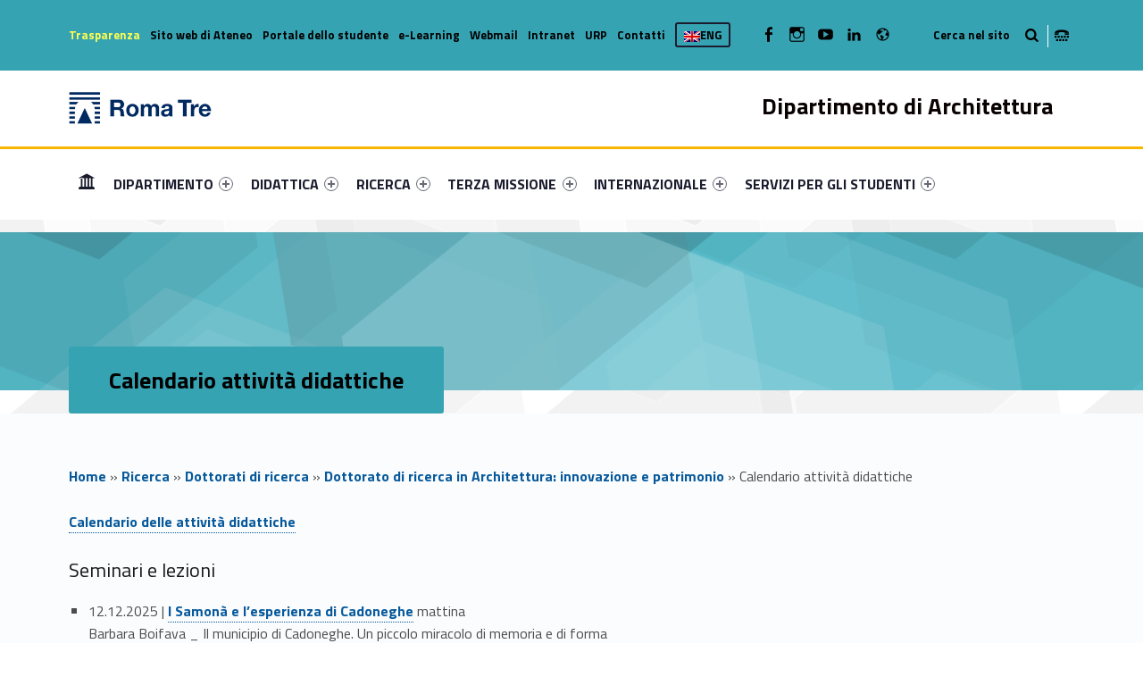

--- FILE ---
content_type: text/html; charset=UTF-8
request_url: https://architettura.uniroma3.it/ricerca/dottorato-di-ricerca/dottorato-di-ricerca-in-architettura-innovazione-e-patrimonio/calendario/
body_size: 18141
content:
<!DOCTYPE html>
<html class="no-js" lang="it-IT">

<head>

<meta name='robots' content='max-image-preview:large' />
<link rel="alternate" hreflang="it" href="https://architettura.uniroma3.it/ricerca/dottorato-di-ricerca/dottorato-di-ricerca-in-architettura-innovazione-e-patrimonio/calendario/" />
<link rel="alternate" hreflang="x-default" href="https://architettura.uniroma3.it/ricerca/dottorato-di-ricerca/dottorato-di-ricerca-in-architettura-innovazione-e-patrimonio/calendario/" />
<meta charset="UTF-8" />
<meta name="viewport" content="width=device-width, initial-scale=1" />
<link rel="profile" href="http://gmpg.org/xfn/11" />
<link rel="pingback" href="https://architettura.uniroma3.it/xmlrpc.php" />

	<!-- This site is optimized with the Yoast SEO plugin v14.8.1 - https://yoast.com/wordpress/plugins/seo/ -->
	<title>Calendario attività didattiche - Dipartimento di Architettura</title>
	<meta name="robots" content="index, follow" />
	<meta name="googlebot" content="index, follow, max-snippet:-1, max-image-preview:large, max-video-preview:-1" />
	<meta name="bingbot" content="index, follow, max-snippet:-1, max-image-preview:large, max-video-preview:-1" />
	<meta property="og:locale" content="it_IT" />
	<meta property="og:type" content="article" />
	<meta property="og:title" content="Calendario attività didattiche - Dipartimento di Architettura" />
	<meta property="og:description" content="Link identifier #identifier__139835-1Calendario delle attività didattiche Seminari e lezioni 12.12.2025 | Link identifier #identifier__45354-2I Samonà e l’esperienza di Read the full article..." />
	<meta property="og:url" content="https://architettura.uniroma3.it/ricerca/dottorato-di-ricerca/dottorato-di-ricerca-in-architettura-innovazione-e-patrimonio/calendario/" />
	<meta property="og:site_name" content="Dipartimento di Architettura" />
	<meta property="article:modified_time" content="2025-11-28T14:49:59+00:00" />
	<meta name="twitter:card" content="summary_large_image" />
	<script type="application/ld+json" class="yoast-schema-graph">{"@context":"https://schema.org","@graph":[{"@type":"WebSite","@id":"https://architettura.uniroma3.it/#website","url":"https://architettura.uniroma3.it/","name":"Dipartimento di Architettura","description":"Dipartimento di Architettura dell&#039;Universit\u00e0 degli Studi Roma Tre","potentialAction":[{"@type":"SearchAction","target":"https://architettura.uniroma3.it/?s={search_term_string}","query-input":"required name=search_term_string"}],"inLanguage":"it-IT"},{"@type":"WebPage","@id":"https://architettura.uniroma3.it/ricerca/dottorato-di-ricerca/dottorato-di-ricerca-in-architettura-innovazione-e-patrimonio/calendario/#webpage","url":"https://architettura.uniroma3.it/ricerca/dottorato-di-ricerca/dottorato-di-ricerca-in-architettura-innovazione-e-patrimonio/calendario/","name":"Calendario attivit\u00e0 didattiche - Dipartimento di Architettura","isPartOf":{"@id":"https://architettura.uniroma3.it/#website"},"datePublished":"2018-05-11T12:21:41+00:00","dateModified":"2025-11-28T14:49:59+00:00","breadcrumb":{"@id":"https://architettura.uniroma3.it/ricerca/dottorato-di-ricerca/dottorato-di-ricerca-in-architettura-innovazione-e-patrimonio/calendario/#breadcrumb"},"inLanguage":"it-IT","potentialAction":[{"@type":"ReadAction","target":["https://architettura.uniroma3.it/ricerca/dottorato-di-ricerca/dottorato-di-ricerca-in-architettura-innovazione-e-patrimonio/calendario/"]}]},{"@type":"BreadcrumbList","@id":"https://architettura.uniroma3.it/ricerca/dottorato-di-ricerca/dottorato-di-ricerca-in-architettura-innovazione-e-patrimonio/calendario/#breadcrumb","itemListElement":[{"@type":"ListItem","position":1,"item":{"@type":"WebPage","@id":"https://architettura.uniroma3.it/","url":"https://architettura.uniroma3.it/","name":"Home"}},{"@type":"ListItem","position":2,"item":{"@type":"WebPage","@id":"https://architettura.uniroma3.it/ricerca/","url":"https://architettura.uniroma3.it/ricerca/","name":"Ricerca"}},{"@type":"ListItem","position":3,"item":{"@type":"WebPage","@id":"https://architettura.uniroma3.it/ricerca/dottorato-di-ricerca/","url":"https://architettura.uniroma3.it/ricerca/dottorato-di-ricerca/","name":"Dottorati di ricerca"}},{"@type":"ListItem","position":4,"item":{"@type":"WebPage","@id":"https://architettura.uniroma3.it/ricerca/dottorato-di-ricerca/dottorato-di-ricerca-in-architettura-innovazione-e-patrimonio/","url":"https://architettura.uniroma3.it/ricerca/dottorato-di-ricerca/dottorato-di-ricerca-in-architettura-innovazione-e-patrimonio/","name":"Dottorato di ricerca in Architettura: innovazione e patrimonio"}},{"@type":"ListItem","position":5,"item":{"@type":"WebPage","@id":"https://architettura.uniroma3.it/ricerca/dottorato-di-ricerca/dottorato-di-ricerca-in-architettura-innovazione-e-patrimonio/calendario/","url":"https://architettura.uniroma3.it/ricerca/dottorato-di-ricerca/dottorato-di-ricerca-in-architettura-innovazione-e-patrimonio/calendario/","name":"Calendario attivit\u00e0 didattiche"}}]}]}</script>
	<!-- / Yoast SEO plugin. -->


<link rel='dns-prefetch' href='//static.addtoany.com' />
<link rel='dns-prefetch' href='//architettura.uniroma3.it' />
<link rel='dns-prefetch' href='//fonts.googleapis.com' />
<link rel="alternate" type="application/rss+xml" title="Dipartimento di Architettura &raquo; Feed" href="https://architettura.uniroma3.it/feed/" />
<link rel="alternate" type="application/rss+xml" title="Dipartimento di Architettura &raquo; Feed dei commenti" href="https://architettura.uniroma3.it/comments/feed/" />
<script type="text/javascript">
window._wpemojiSettings = {"baseUrl":"https:\/\/s.w.org\/images\/core\/emoji\/14.0.0\/72x72\/","ext":".png","svgUrl":"https:\/\/s.w.org\/images\/core\/emoji\/14.0.0\/svg\/","svgExt":".svg","source":{"concatemoji":"https:\/\/architettura.uniroma3.it\/wp-includes\/js\/wp-emoji-release.min.js?ver=6.2.5"}};
/*! This file is auto-generated */
!function(e,a,t){var n,r,o,i=a.createElement("canvas"),p=i.getContext&&i.getContext("2d");function s(e,t){p.clearRect(0,0,i.width,i.height),p.fillText(e,0,0);e=i.toDataURL();return p.clearRect(0,0,i.width,i.height),p.fillText(t,0,0),e===i.toDataURL()}function c(e){var t=a.createElement("script");t.src=e,t.defer=t.type="text/javascript",a.getElementsByTagName("head")[0].appendChild(t)}for(o=Array("flag","emoji"),t.supports={everything:!0,everythingExceptFlag:!0},r=0;r<o.length;r++)t.supports[o[r]]=function(e){if(p&&p.fillText)switch(p.textBaseline="top",p.font="600 32px Arial",e){case"flag":return s("\ud83c\udff3\ufe0f\u200d\u26a7\ufe0f","\ud83c\udff3\ufe0f\u200b\u26a7\ufe0f")?!1:!s("\ud83c\uddfa\ud83c\uddf3","\ud83c\uddfa\u200b\ud83c\uddf3")&&!s("\ud83c\udff4\udb40\udc67\udb40\udc62\udb40\udc65\udb40\udc6e\udb40\udc67\udb40\udc7f","\ud83c\udff4\u200b\udb40\udc67\u200b\udb40\udc62\u200b\udb40\udc65\u200b\udb40\udc6e\u200b\udb40\udc67\u200b\udb40\udc7f");case"emoji":return!s("\ud83e\udef1\ud83c\udffb\u200d\ud83e\udef2\ud83c\udfff","\ud83e\udef1\ud83c\udffb\u200b\ud83e\udef2\ud83c\udfff")}return!1}(o[r]),t.supports.everything=t.supports.everything&&t.supports[o[r]],"flag"!==o[r]&&(t.supports.everythingExceptFlag=t.supports.everythingExceptFlag&&t.supports[o[r]]);t.supports.everythingExceptFlag=t.supports.everythingExceptFlag&&!t.supports.flag,t.DOMReady=!1,t.readyCallback=function(){t.DOMReady=!0},t.supports.everything||(n=function(){t.readyCallback()},a.addEventListener?(a.addEventListener("DOMContentLoaded",n,!1),e.addEventListener("load",n,!1)):(e.attachEvent("onload",n),a.attachEvent("onreadystatechange",function(){"complete"===a.readyState&&t.readyCallback()})),(e=t.source||{}).concatemoji?c(e.concatemoji):e.wpemoji&&e.twemoji&&(c(e.twemoji),c(e.wpemoji)))}(window,document,window._wpemojiSettings);
</script>
<style type="text/css">
img.wp-smiley,
img.emoji {
	display: inline !important;
	border: none !important;
	box-shadow: none !important;
	height: 1em !important;
	width: 1em !important;
	margin: 0 0.07em !important;
	vertical-align: -0.1em !important;
	background: none !important;
	padding: 0 !important;
}
</style>
	<link rel='stylesheet' id='wp-block-library-css' href='https://architettura.uniroma3.it/wp-includes/css/dist/block-library/style.min.css?ver=6.2.5' type='text/css' media='all' />
<link rel='stylesheet' id='wpzoom-social-icons-block-style-css' href='https://architettura.uniroma3.it/wp-content/plugins/social-icons-widget-by-wpzoom/block/dist/style-wpzoom-social-icons.css?ver=4.2.18' type='text/css' media='all' />
<link rel='stylesheet' id='classic-theme-styles-css' href='https://architettura.uniroma3.it/wp-includes/css/classic-themes.min.css?ver=6.2.5' type='text/css' media='all' />
<style id='global-styles-inline-css' type='text/css'>
body{--wp--preset--color--black: #000000;--wp--preset--color--cyan-bluish-gray: #abb8c3;--wp--preset--color--white: #ffffff;--wp--preset--color--pale-pink: #f78da7;--wp--preset--color--vivid-red: #cf2e2e;--wp--preset--color--luminous-vivid-orange: #ff6900;--wp--preset--color--luminous-vivid-amber: #fcb900;--wp--preset--color--light-green-cyan: #7bdcb5;--wp--preset--color--vivid-green-cyan: #00d084;--wp--preset--color--pale-cyan-blue: #8ed1fc;--wp--preset--color--vivid-cyan-blue: #0693e3;--wp--preset--color--vivid-purple: #9b51e0;--wp--preset--gradient--vivid-cyan-blue-to-vivid-purple: linear-gradient(135deg,rgba(6,147,227,1) 0%,rgb(155,81,224) 100%);--wp--preset--gradient--light-green-cyan-to-vivid-green-cyan: linear-gradient(135deg,rgb(122,220,180) 0%,rgb(0,208,130) 100%);--wp--preset--gradient--luminous-vivid-amber-to-luminous-vivid-orange: linear-gradient(135deg,rgba(252,185,0,1) 0%,rgba(255,105,0,1) 100%);--wp--preset--gradient--luminous-vivid-orange-to-vivid-red: linear-gradient(135deg,rgba(255,105,0,1) 0%,rgb(207,46,46) 100%);--wp--preset--gradient--very-light-gray-to-cyan-bluish-gray: linear-gradient(135deg,rgb(238,238,238) 0%,rgb(169,184,195) 100%);--wp--preset--gradient--cool-to-warm-spectrum: linear-gradient(135deg,rgb(74,234,220) 0%,rgb(151,120,209) 20%,rgb(207,42,186) 40%,rgb(238,44,130) 60%,rgb(251,105,98) 80%,rgb(254,248,76) 100%);--wp--preset--gradient--blush-light-purple: linear-gradient(135deg,rgb(255,206,236) 0%,rgb(152,150,240) 100%);--wp--preset--gradient--blush-bordeaux: linear-gradient(135deg,rgb(254,205,165) 0%,rgb(254,45,45) 50%,rgb(107,0,62) 100%);--wp--preset--gradient--luminous-dusk: linear-gradient(135deg,rgb(255,203,112) 0%,rgb(199,81,192) 50%,rgb(65,88,208) 100%);--wp--preset--gradient--pale-ocean: linear-gradient(135deg,rgb(255,245,203) 0%,rgb(182,227,212) 50%,rgb(51,167,181) 100%);--wp--preset--gradient--electric-grass: linear-gradient(135deg,rgb(202,248,128) 0%,rgb(113,206,126) 100%);--wp--preset--gradient--midnight: linear-gradient(135deg,rgb(2,3,129) 0%,rgb(40,116,252) 100%);--wp--preset--duotone--dark-grayscale: url('#wp-duotone-dark-grayscale');--wp--preset--duotone--grayscale: url('#wp-duotone-grayscale');--wp--preset--duotone--purple-yellow: url('#wp-duotone-purple-yellow');--wp--preset--duotone--blue-red: url('#wp-duotone-blue-red');--wp--preset--duotone--midnight: url('#wp-duotone-midnight');--wp--preset--duotone--magenta-yellow: url('#wp-duotone-magenta-yellow');--wp--preset--duotone--purple-green: url('#wp-duotone-purple-green');--wp--preset--duotone--blue-orange: url('#wp-duotone-blue-orange');--wp--preset--font-size--small: 13px;--wp--preset--font-size--medium: 20px;--wp--preset--font-size--large: 36px;--wp--preset--font-size--x-large: 42px;--wp--preset--spacing--20: 0.44rem;--wp--preset--spacing--30: 0.67rem;--wp--preset--spacing--40: 1rem;--wp--preset--spacing--50: 1.5rem;--wp--preset--spacing--60: 2.25rem;--wp--preset--spacing--70: 3.38rem;--wp--preset--spacing--80: 5.06rem;--wp--preset--shadow--natural: 6px 6px 9px rgba(0, 0, 0, 0.2);--wp--preset--shadow--deep: 12px 12px 50px rgba(0, 0, 0, 0.4);--wp--preset--shadow--sharp: 6px 6px 0px rgba(0, 0, 0, 0.2);--wp--preset--shadow--outlined: 6px 6px 0px -3px rgba(255, 255, 255, 1), 6px 6px rgba(0, 0, 0, 1);--wp--preset--shadow--crisp: 6px 6px 0px rgba(0, 0, 0, 1);}:where(.is-layout-flex){gap: 0.5em;}body .is-layout-flow > .alignleft{float: left;margin-inline-start: 0;margin-inline-end: 2em;}body .is-layout-flow > .alignright{float: right;margin-inline-start: 2em;margin-inline-end: 0;}body .is-layout-flow > .aligncenter{margin-left: auto !important;margin-right: auto !important;}body .is-layout-constrained > .alignleft{float: left;margin-inline-start: 0;margin-inline-end: 2em;}body .is-layout-constrained > .alignright{float: right;margin-inline-start: 2em;margin-inline-end: 0;}body .is-layout-constrained > .aligncenter{margin-left: auto !important;margin-right: auto !important;}body .is-layout-constrained > :where(:not(.alignleft):not(.alignright):not(.alignfull)){max-width: var(--wp--style--global--content-size);margin-left: auto !important;margin-right: auto !important;}body .is-layout-constrained > .alignwide{max-width: var(--wp--style--global--wide-size);}body .is-layout-flex{display: flex;}body .is-layout-flex{flex-wrap: wrap;align-items: center;}body .is-layout-flex > *{margin: 0;}:where(.wp-block-columns.is-layout-flex){gap: 2em;}.has-black-color{color: var(--wp--preset--color--black) !important;}.has-cyan-bluish-gray-color{color: var(--wp--preset--color--cyan-bluish-gray) !important;}.has-white-color{color: var(--wp--preset--color--white) !important;}.has-pale-pink-color{color: var(--wp--preset--color--pale-pink) !important;}.has-vivid-red-color{color: var(--wp--preset--color--vivid-red) !important;}.has-luminous-vivid-orange-color{color: var(--wp--preset--color--luminous-vivid-orange) !important;}.has-luminous-vivid-amber-color{color: var(--wp--preset--color--luminous-vivid-amber) !important;}.has-light-green-cyan-color{color: var(--wp--preset--color--light-green-cyan) !important;}.has-vivid-green-cyan-color{color: var(--wp--preset--color--vivid-green-cyan) !important;}.has-pale-cyan-blue-color{color: var(--wp--preset--color--pale-cyan-blue) !important;}.has-vivid-cyan-blue-color{color: var(--wp--preset--color--vivid-cyan-blue) !important;}.has-vivid-purple-color{color: var(--wp--preset--color--vivid-purple) !important;}.has-black-background-color{background-color: var(--wp--preset--color--black) !important;}.has-cyan-bluish-gray-background-color{background-color: var(--wp--preset--color--cyan-bluish-gray) !important;}.has-white-background-color{background-color: var(--wp--preset--color--white) !important;}.has-pale-pink-background-color{background-color: var(--wp--preset--color--pale-pink) !important;}.has-vivid-red-background-color{background-color: var(--wp--preset--color--vivid-red) !important;}.has-luminous-vivid-orange-background-color{background-color: var(--wp--preset--color--luminous-vivid-orange) !important;}.has-luminous-vivid-amber-background-color{background-color: var(--wp--preset--color--luminous-vivid-amber) !important;}.has-light-green-cyan-background-color{background-color: var(--wp--preset--color--light-green-cyan) !important;}.has-vivid-green-cyan-background-color{background-color: var(--wp--preset--color--vivid-green-cyan) !important;}.has-pale-cyan-blue-background-color{background-color: var(--wp--preset--color--pale-cyan-blue) !important;}.has-vivid-cyan-blue-background-color{background-color: var(--wp--preset--color--vivid-cyan-blue) !important;}.has-vivid-purple-background-color{background-color: var(--wp--preset--color--vivid-purple) !important;}.has-black-border-color{border-color: var(--wp--preset--color--black) !important;}.has-cyan-bluish-gray-border-color{border-color: var(--wp--preset--color--cyan-bluish-gray) !important;}.has-white-border-color{border-color: var(--wp--preset--color--white) !important;}.has-pale-pink-border-color{border-color: var(--wp--preset--color--pale-pink) !important;}.has-vivid-red-border-color{border-color: var(--wp--preset--color--vivid-red) !important;}.has-luminous-vivid-orange-border-color{border-color: var(--wp--preset--color--luminous-vivid-orange) !important;}.has-luminous-vivid-amber-border-color{border-color: var(--wp--preset--color--luminous-vivid-amber) !important;}.has-light-green-cyan-border-color{border-color: var(--wp--preset--color--light-green-cyan) !important;}.has-vivid-green-cyan-border-color{border-color: var(--wp--preset--color--vivid-green-cyan) !important;}.has-pale-cyan-blue-border-color{border-color: var(--wp--preset--color--pale-cyan-blue) !important;}.has-vivid-cyan-blue-border-color{border-color: var(--wp--preset--color--vivid-cyan-blue) !important;}.has-vivid-purple-border-color{border-color: var(--wp--preset--color--vivid-purple) !important;}.has-vivid-cyan-blue-to-vivid-purple-gradient-background{background: var(--wp--preset--gradient--vivid-cyan-blue-to-vivid-purple) !important;}.has-light-green-cyan-to-vivid-green-cyan-gradient-background{background: var(--wp--preset--gradient--light-green-cyan-to-vivid-green-cyan) !important;}.has-luminous-vivid-amber-to-luminous-vivid-orange-gradient-background{background: var(--wp--preset--gradient--luminous-vivid-amber-to-luminous-vivid-orange) !important;}.has-luminous-vivid-orange-to-vivid-red-gradient-background{background: var(--wp--preset--gradient--luminous-vivid-orange-to-vivid-red) !important;}.has-very-light-gray-to-cyan-bluish-gray-gradient-background{background: var(--wp--preset--gradient--very-light-gray-to-cyan-bluish-gray) !important;}.has-cool-to-warm-spectrum-gradient-background{background: var(--wp--preset--gradient--cool-to-warm-spectrum) !important;}.has-blush-light-purple-gradient-background{background: var(--wp--preset--gradient--blush-light-purple) !important;}.has-blush-bordeaux-gradient-background{background: var(--wp--preset--gradient--blush-bordeaux) !important;}.has-luminous-dusk-gradient-background{background: var(--wp--preset--gradient--luminous-dusk) !important;}.has-pale-ocean-gradient-background{background: var(--wp--preset--gradient--pale-ocean) !important;}.has-electric-grass-gradient-background{background: var(--wp--preset--gradient--electric-grass) !important;}.has-midnight-gradient-background{background: var(--wp--preset--gradient--midnight) !important;}.has-small-font-size{font-size: var(--wp--preset--font-size--small) !important;}.has-medium-font-size{font-size: var(--wp--preset--font-size--medium) !important;}.has-large-font-size{font-size: var(--wp--preset--font-size--large) !important;}.has-x-large-font-size{font-size: var(--wp--preset--font-size--x-large) !important;}
.wp-block-navigation a:where(:not(.wp-element-button)){color: inherit;}
:where(.wp-block-columns.is-layout-flex){gap: 2em;}
.wp-block-pullquote{font-size: 1.5em;line-height: 1.6;}
</style>
<link rel='stylesheet' id='wpzoom-social-icons-socicon-css' href='https://architettura.uniroma3.it/wp-content/plugins/social-icons-widget-by-wpzoom/assets/css/wpzoom-socicon.css?ver=1720190238' type='text/css' media='all' />
<link rel='stylesheet' id='wpzoom-social-icons-genericons-css' href='https://architettura.uniroma3.it/wp-content/plugins/social-icons-widget-by-wpzoom/assets/css/genericons.css?ver=1720190238' type='text/css' media='all' />
<link rel='stylesheet' id='wpzoom-social-icons-academicons-css' href='https://architettura.uniroma3.it/wp-content/plugins/social-icons-widget-by-wpzoom/assets/css/academicons.min.css?ver=1720190238' type='text/css' media='all' />
<link rel='stylesheet' id='wpzoom-social-icons-font-awesome-3-css' href='https://architettura.uniroma3.it/wp-content/plugins/social-icons-widget-by-wpzoom/assets/css/font-awesome-3.min.css?ver=1720190238' type='text/css' media='all' />
<link rel='stylesheet' id='dashicons-css' href='https://architettura.uniroma3.it/wp-includes/css/dashicons.min.css?ver=6.2.5' type='text/css' media='all' />
<link rel='stylesheet' id='wpzoom-social-icons-styles-css' href='https://architettura.uniroma3.it/wp-content/plugins/social-icons-widget-by-wpzoom/assets/css/wpzoom-social-icons-styles.css?ver=1720190238' type='text/css' media='all' />
<link rel='stylesheet' id='wm-fonticons-css' href='https://architettura.uniroma3.it/wp-content/uploads/sites/20/wmamp_fonts/fontello/fontello.css?ver=1.5.10' type='text/css' media='screen' />
<link rel='stylesheet' id='addtoany-css' href='https://architettura.uniroma3.it/wp-content/plugins/add-to-any/addtoany.min.css?ver=1.16' type='text/css' media='all' />
<link rel='stylesheet' id='__EPYT__style-css' href='https://architettura.uniroma3.it/wp-content/plugins/youtube-embed-plus/styles/ytprefs.min.css?ver=14.1.1' type='text/css' media='all' />
<style id='__EPYT__style-inline-css' type='text/css'>

                .epyt-gallery-thumb {
                        width: 33.333%;
                }
                
</style>
<link rel='stylesheet' id='polyclinic-google-fonts-css' href='https://fonts.googleapis.com/css?family=Titillium+Web%3A700%2C400%2C300&#038;subset=latin&#038;ver=1.4.1' type='text/css' media='screen' />
<link rel='stylesheet' id='polyclinic-stylesheet-global-css' href='https://architettura.uniroma3.it/wp-content/uploads/sites/20/wmtheme-polyclinic/polyclinic-styles.css?ver=1.4.1' type='text/css' media='screen' />
<link rel='stylesheet' id='polyclinic-stylesheet-css' href='https://architettura.uniroma3.it/wp-content/themes/diptest/style.css?ver=1.4.1' type='text/css' media='screen' />
<style id='polyclinic-stylesheet-inline-css' type='text/css'>
.intro { background-image: url('https://architettura.uniroma3.it/wp-content/themes/polyclinic/assets/images/header.png'); }
</style>
<link rel='stylesheet' id='polyclinic-stylesheet-print-css' href='https://architettura.uniroma3.it/wp-content/themes/polyclinic/assets/css/print.css?ver=1.4.1' type='text/css' media='print' />
<link rel='stylesheet' id='shared-css-css' href='https://architettura.uniroma3.it/wp-content/themes/diptest/ui/shared/css/style.css?ver=6.2.5' type='text/css' media='all' />
<link rel='stylesheet' id='GridComposer-css-css' href='https://architettura.uniroma3.it/wp-content/themes/diptest/lib/components/GridComposer/ui/style.css?ver=6.2.5' type='text/css' media='all' />
<link rel='preload' as='font'  id='wpzoom-social-icons-font-academicons-woff2-css' href='https://architettura.uniroma3.it/wp-content/plugins/social-icons-widget-by-wpzoom/assets/font/academicons.woff2?v=1.9.2'  type='font/woff2' crossorigin />
<link rel='preload' as='font'  id='wpzoom-social-icons-font-fontawesome-3-woff2-css' href='https://architettura.uniroma3.it/wp-content/plugins/social-icons-widget-by-wpzoom/assets/font/fontawesome-webfont.woff2?v=4.7.0'  type='font/woff2' crossorigin />
<link rel='preload' as='font'  id='wpzoom-social-icons-font-genericons-woff-css' href='https://architettura.uniroma3.it/wp-content/plugins/social-icons-widget-by-wpzoom/assets/font/Genericons.woff'  type='font/woff' crossorigin />
<link rel='preload' as='font'  id='wpzoom-social-icons-font-socicon-woff2-css' href='https://architettura.uniroma3.it/wp-content/plugins/social-icons-widget-by-wpzoom/assets/font/socicon.woff2?v=4.2.18'  type='font/woff2' crossorigin />
<script type='text/javascript' id='addtoany-core-js-before'>
window.a2a_config=window.a2a_config||{};a2a_config.callbacks=[];a2a_config.overlays=[];a2a_config.templates={};a2a_localize = {
	Share: "Condividi",
	Save: "Salva",
	Subscribe: "Abbonati",
	Email: "Email",
	Bookmark: "Segnalibro",
	ShowAll: "espandi",
	ShowLess: "comprimi",
	FindServices: "Trova servizi",
	FindAnyServiceToAddTo: "Trova subito un servizio da aggiungere",
	PoweredBy: "Powered by",
	ShareViaEmail: "Condividi via email",
	SubscribeViaEmail: "Iscriviti via email",
	BookmarkInYourBrowser: "Aggiungi ai segnalibri",
	BookmarkInstructions: "Premi Ctrl+D o \u2318+D per mettere questa pagina nei preferiti",
	AddToYourFavorites: "Aggiungi ai favoriti",
	SendFromWebOrProgram: "Invia da qualsiasi indirizzo email o programma di posta elettronica",
	EmailProgram: "Programma di posta elettronica",
	More: "Di più&#8230;",
	ThanksForSharing: "Grazie per la condivisione!",
	ThanksForFollowing: "Thanks for following!"
};
</script>
<script type='text/javascript' async src='https://static.addtoany.com/menu/page.js' id='addtoany-core-js'></script>
<script type='text/javascript' src='https://architettura.uniroma3.it/wp-includes/js/jquery/jquery.min.js?ver=3.6.4' id='jquery-core-js'></script>
<script type='text/javascript' src='https://architettura.uniroma3.it/wp-includes/js/jquery/jquery-migrate.min.js?ver=3.4.0' id='jquery-migrate-js'></script>
<script type='text/javascript' async src='https://architettura.uniroma3.it/wp-content/plugins/add-to-any/addtoany.min.js?ver=1.1' id='addtoany-jquery-js'></script>
<script type='text/javascript' id='__ytprefs__-js-extra'>
/* <![CDATA[ */
var _EPYT_ = {"ajaxurl":"https:\/\/architettura.uniroma3.it\/wp-admin\/admin-ajax.php","security":"783acafd23","gallery_scrolloffset":"20","eppathtoscripts":"https:\/\/architettura.uniroma3.it\/wp-content\/plugins\/youtube-embed-plus\/scripts\/","eppath":"https:\/\/architettura.uniroma3.it\/wp-content\/plugins\/youtube-embed-plus\/","epresponsiveselector":"[\"iframe.__youtube_prefs_widget__\"]","epdovol":"1","version":"14.1.1","evselector":"iframe.__youtube_prefs__[src], iframe[src*=\"youtube.com\/embed\/\"], iframe[src*=\"youtube-nocookie.com\/embed\/\"]","ajax_compat":"","ytapi_load":"light","pause_others":"","stopMobileBuffer":"1","not_live_on_channel":"","vi_active":"","vi_js_posttypes":[]};
/* ]]> */
</script>
<script type='text/javascript' src='https://architettura.uniroma3.it/wp-content/plugins/youtube-embed-plus/scripts/ytprefs.min.js?ver=14.1.1' id='__ytprefs__-js'></script>
<link rel="EditURI" type="application/rsd+xml" title="RSD" href="https://architettura.uniroma3.it/xmlrpc.php?rsd" />
<link rel="wlwmanifest" type="application/wlwmanifest+xml" href="https://architettura.uniroma3.it/wp-includes/wlwmanifest.xml" />
<meta name="generator" content="WordPress 6.2.5" />
<link rel='shortlink' href='https://architettura.uniroma3.it/?p=337' />
<link rel="alternate" type="application/json+oembed" href="https://architettura.uniroma3.it/wp-json/oembed/1.0/embed?url=https%3A%2F%2Farchitettura.uniroma3.it%2Fricerca%2Fdottorato-di-ricerca%2Fdottorato-di-ricerca-in-architettura-innovazione-e-patrimonio%2Fcalendario%2F" />
<link rel="alternate" type="text/xml+oembed" href="https://architettura.uniroma3.it/wp-json/oembed/1.0/embed?url=https%3A%2F%2Farchitettura.uniroma3.it%2Fricerca%2Fdottorato-di-ricerca%2Fdottorato-di-ricerca-in-architettura-innovazione-e-patrimonio%2Fcalendario%2F&#038;format=xml" />
<meta name="generator" content="WPML ver:4.6.10 stt:1,27;" />
<style type="text/css" id="custom-background-css">
body.custom-background { background-image: url("https://architettura.uniroma3.it/wp-content/themes/polyclinic/assets/images/pattern.png"); background-position: center top; background-size: auto; background-repeat: repeat; background-attachment: scroll; }
</style>
			<style type="text/css" id="wp-custom-css">
			/*
Puoi aggiungere qui il tuo codice CSS.

Per maggiori informazioni consulta la documentazione (fai clic sull'icona con il punto interrogativo qui sopra).
*/

.site-header {
background-color: white !important;
}

.grid__itemTitle {
    font-weight: bold;
    font-size: 4rem !important;
    text-shadow: -2px 2px 6px rgba(0, 0, 0, 1);
	margin: 0;
}

.grid__itemDescription {
	    font-weight: bold !important;
    font-size: 2rem !important;

padding-left: 0.5rem;
color: white !important;
   text-shadow: -2px 2px 6px rgba(0, 0, 0, 1);
}

/* NEWS HOME PAGE */

.wm-content-module-element h2 {
font-size: 1.3rem !important;
color: #07599b;
}

.wm-content-module .title h2 {
color: #07599b;
}
.entry-summary {
font-weight: normal;
color: black;
}

.has-custom-bg--blue .wm-content-module-item .entry-summary {
color: white !important;
font-size: 1rem;
text-align: left;
}

.has-custom-bg--blue .wm-content-module-item .wm-content-module-element h2 {
text-align: left;
}

.wm-content-module-item:not(.wm-iconbox-module) .image ~ .wm-content-module-element {
	padding:  1rem !important;
}

#menu-social-links-labelledby {
	width: 162px !important;
}

#menu-social-links-eng {
	width: 180px !important;
}

.wm-content-module-item h2 {
	font-size: 1.2rem !important;
}

.site-info a, .cli-plugin-main-link {
text-decoration: none;
    border-bottom: 1px dotted;
}

.site-header .header-info-widgets-container {
	background-color: #36A3B3;
	color: black;
}

.fl-node-58a1db4f62177 > .fl-row-content-wrap {
		background-color: #36A3B3;
}

.item-special {
	color: #FFFF4F !important;
}

.intro-container {
	background-color: #55b9c8;
}

.intro-title {
	background-color: #36A3B3;
	color: black;
}

.fl-node-58a416a811998 > .fl-row-content-wrap {
	background-color: #36A3B3;
}

.fl-node-58a1db4f62177 > .fl-row-content-wrap a {
	color: black !important;
}


.has-custom-bg--blue .uni-btnWrap .uni-btn {
	background-color: #20616B;
	    border: 1px solid #36A3B3;
}

.has-custom-bg--blue .wm-row.js-equalHeight [style*="height"] {	background-color: #20616B;
	    border: 1px solid #36A3B3;;
}

.social-links-items li,  .social-links li {
	color: black !important;
}

/* SLIDER */
.gridWrap, .sliderWrap {
	max-height: 400px;
}

.wm-subnav ul li {
	display: none;
}


.container--curriculum-list li {
	display: block !important;
}
.current_page_item, .current_page_item ul li {
	display: block !important; 
}


.boxOffertaDip .dep--box {
	width: 100%;
}

.paginaBoxPadding .fl-col-content {
	padding-top: 0 !important;
}

/* box */

.toggle-search ~ .search-form {
	background-color: #36A3B3;
}

/* nasconde la bandierina wpml */

.info-tagline {
	display: none;
}
/* nasconde la bandierina wpml 
.wpml-ls-current-language {
	display: none !important;
}*/


.logo {
	width: 160px;
}
		</style>
		<style type="text/css">.toggle-search:before{content:"Cerca nel sito";}</style>

<style type="text/css">

	.dep—boxWrap{
		margin-top: 20px;
	}

	body.home .has-custom-bg--blue .wm-content-module-item .wm-content-module-element h1, 
	body.home .has-custom-bg--blue .wm-content-module-item .wm-content-module-element h2, 
	body.home .has-custom-bg--blue .wm-content-module-item .wm-content-module-element h3, 
	body.home .has-custom-bg--blue .wm-content-module-item .wm-content-module-element h4, 
	body.home .has-custom-bg--blue .wm-content-module-item .wm-content-module-element h5, 
	body.home .has-custom-bg--blue .wm-content-module-item .wm-content-module-element h6{

		text-transform: none;
	}

	.site-header::before {
		background-color: #f7b500 !important;
	}
</style>

</head>


<body class="custom-background fl-builder-2-8-2-2 has-intro has-styled-logo is-singular not-front-page page page-child page-id-337 page-template-default parent-pageid-325 site-layout-fullwidth wp-custom-logo" >


<!-- Matomo -->
<script type="text/javascript">
  var _paq = window._paq = window._paq || [];
  /* tracker methods like "setCustomDimension" should be called before "trackPageView" */
  _paq.push(['trackPageView']);
  _paq.push(['enableLinkTracking']);
  (function() {
    var u="https://ingestion.webanalytics.italia.it/";
    _paq.push(['setTrackerUrl', u+'matomo.php']);
    _paq.push(['setSiteId', 'g7pY6rwqvM']);
    var d=document, g=d.createElement('script'), s=d.getElementsByTagName('script')[0];
    g.type='text/javascript'; g.async=true; g.src=u+'matomo.js'; s.parentNode.insertBefore(g,s);
  })();
</script>
<!-- End Matomo Code -->

	

<header id="masthead" class="site-header site-header-portal" role="banner" itemscope itemtype="https://schema.org/WPHeader">



<div class="site-header-inner">

<div class="site-branding"><h2 class="screen-reader-text">Calendario attività didattiche - Dipartimento di Architettura</h2><a id="site-title" class="site-title logo type-img" href="https://architettura.uniroma3.it/" title="Dipartimento di Architettura | Dipartimento di Architettura dell&#039;Università degli Studi Roma Tre" rel="home"><img width="300" height="67" src="https://architettura.uniroma3.it/wp-content/uploads/sites/20/2024/12/RomaTre_marchio_rgb-copia.jpg" class="" alt="Dipartimento di Architettura logo" decoding="async" loading="lazy" title="Dipartimento di Architettura | Dipartimento di Architettura dell&#039;Università degli Studi Roma Tre" /><span class="screen-reader-text">Dipartimento di Architettura</span></a><div class="site-description">Dipartimento di Architettura dell&#039;Università degli Studi Roma Tre</div></div><div class="portal-titleWrap">
    <h3 class="portal-title" style="color:#0a0202">
		Dipartimento di Architettura	</h3>
    <img class="portal-titleImg" src="">
</div>
	<div id="info-tagline" class="info-tagline">Dipartimento di Architettura dell&#039;Università degli Studi Roma Tre</div>
<nav id="site-navigation" class="main-navigation" role="navigation" aria-labelledby="site-navigation-label" itemscope itemtype="https://schema.org/SiteNavigationElement">

	<h2 class="screen-reader-text" id="site-navigation-label">Primary Menu</h2>

	<button role="button" id="menu-toggle" class="menu-toggle" aria-controls="menu-primary" aria-expanded="false">Menu</button>

	
	<div id="site-navigation-container" class="main-navigation-container">

		<div class="menu"><ul id="menu-primary" role="menubar"><li id="menu-item-1425" class="icon-home menu-item menu-item-type-post_type menu-item-object-page menu-item-home menu-item-1425"><span class="screen-reader-text" id="link-menu-primary-43380-0">Link identifier #link-menu-primary-43380-0</span><a aria-labelledby="link-menu-primary-43380-0" title="#" href="https://architettura.uniroma3.it/">Home</a></li>
<li id="menu-item-1395" class="megamenu columns-2 menu-item menu-item-type-custom menu-item-object-custom menu-item-has-children menu-item-1395"><span class="screen-reader-text" id="link-menu-primary-47900-1">Link identifier #link-menu-primary-47900-1</span><a aria-labelledby="link-menu-primary-47900-1" href="#">DIPARTIMENTO <span class="expander" aria-hidden="true"></span></a>
<ul class="sub-menu">
	<li id="menu-item-1387" class="hide menu-item menu-item-type-custom menu-item-object-custom menu-item-has-children menu-item-1387"><span class="screen-reader-text" id="link-menu-primary-53429-2">Link identifier #link-menu-primary-53429-2</span><a aria-labelledby="link-menu-primary-53429-2" href="#masthead">Column <span class="expander" aria-hidden="true"></span></a>
	<ul class="sub-menu">
		<li id="menu-item-1430" class="menu-item menu-item-type-post_type menu-item-object-page menu-item-1430"><span class="screen-reader-text" id="link-menu-primary-90435-3">Link identifier #link-menu-primary-90435-3</span><a aria-labelledby="link-menu-primary-90435-3" href="https://architettura.uniroma3.it/dipartimento/presentazione/">Presentazione</a></li>
		<li id="menu-item-1427" class="menu-item menu-item-type-post_type menu-item-object-page menu-item-1427"><span class="screen-reader-text" id="link-menu-primary-34080-4">Link identifier #link-menu-primary-34080-4</span><a aria-labelledby="link-menu-primary-34080-4" href="https://architettura.uniroma3.it/dipartimento/chi-siamo/">Chi siamo</a></li>
		<li id="menu-item-1426" class="menu-item menu-item-type-post_type menu-item-object-page menu-item-1426"><span class="screen-reader-text" id="link-menu-primary-10522-5">Link identifier #link-menu-primary-10522-5</span><a aria-labelledby="link-menu-primary-10522-5" href="https://architettura.uniroma3.it/dipartimento/dove-siamo/">Dove siamo</a></li>
		<li id="menu-item-1428" class="menu-item menu-item-type-post_type menu-item-object-page menu-item-1428"><span class="screen-reader-text" id="link-menu-primary-46854-6">Link identifier #link-menu-primary-46854-6</span><a aria-labelledby="link-menu-primary-46854-6" href="https://architettura.uniroma3.it/dipartimento/organi-e-commissioni/">Organi e commissioni</a></li>
		<li id="menu-item-1619" class="menu-item menu-item-type-post_type menu-item-object-page menu-item-1619"><span class="screen-reader-text" id="link-menu-primary-46940-7">Link identifier #link-menu-primary-46940-7</span><a aria-labelledby="link-menu-primary-46940-7" href="https://architettura.uniroma3.it/dipartimento/assicurazione-della-qualita-aq/">Assicurazione della Qualità – AQ</a></li>
		<li id="menu-item-2772" class="menu-item menu-item-type-post_type menu-item-object-page menu-item-2772"><span class="screen-reader-text" id="link-menu-primary-97196-8">Link identifier #link-menu-primary-97196-8</span><a aria-labelledby="link-menu-primary-97196-8" href="https://architettura.uniroma3.it/dipartimento/modulistica/">Modulistica</a></li>
	</ul>
</li>
	<li id="menu-item-1388" class="hide menu-item menu-item-type-custom menu-item-object-custom menu-item-has-children menu-item-1388"><span class="screen-reader-text" id="link-menu-primary-18084-9">Link identifier #link-menu-primary-18084-9</span><a aria-labelledby="link-menu-primary-18084-9" href="#masthead">Column <span class="expander" aria-hidden="true"></span></a>
	<ul class="sub-menu">
		<li id="menu-item-1458" class="menu-item menu-item-type-post_type menu-item-object-page menu-item-1458"><span class="screen-reader-text" id="link-menu-primary-39627-10">Link identifier #link-menu-primary-39627-10</span><a aria-labelledby="link-menu-primary-39627-10" href="https://architettura.uniroma3.it/dipartimento/eccellenze-riconoscimenti/">Eccellenze e riconoscimenti</a></li>
		<li id="menu-item-18174" class="menu-item menu-item-type-post_type menu-item-object-page menu-item-18174"><span class="screen-reader-text" id="link-menu-primary-68758-11">Link identifier #link-menu-primary-68758-11</span><a aria-labelledby="link-menu-primary-68758-11" href="https://architettura.uniroma3.it/dipartimento/programmazione/">Programmazione</a></li>
		<li id="menu-item-1435" class="menu-item menu-item-type-post_type menu-item-object-page menu-item-1435"><span class="screen-reader-text" id="link-menu-primary-41932-12">Link identifier #link-menu-primary-41932-12</span><a aria-labelledby="link-menu-primary-41932-12" href="https://architettura.uniroma3.it/dipartimento/uffici/">Uffici e Laboratori</a></li>
		<li id="menu-item-1434" class="menu-item menu-item-type-post_type menu-item-object-page menu-item-1434"><span class="screen-reader-text" id="link-menu-primary-75000-13">Link identifier #link-menu-primary-75000-13</span><a aria-labelledby="link-menu-primary-75000-13" href="https://architettura.uniroma3.it/dipartimento/bandi-e-concorsi/">Bandi e concorsi</a></li>
		<li id="menu-item-1429" class="menu-item menu-item-type-post_type menu-item-object-page menu-item-1429"><span class="screen-reader-text" id="link-menu-primary-47358-14">Link identifier #link-menu-primary-47358-14</span><a aria-labelledby="link-menu-primary-47358-14" href="https://architettura.uniroma3.it/dipartimento/trasparenza/">Trasparenza</a></li>
		<li id="menu-item-1431" class="menu-item menu-item-type-post_type menu-item-object-page menu-item-1431"><span class="screen-reader-text" id="link-menu-primary-41402-15">Link identifier #link-menu-primary-41402-15</span><a aria-labelledby="link-menu-primary-41402-15" href="https://architettura.uniroma3.it/dipartimento/regolamenti/">Regolamenti</a></li>
	</ul>
</li>
</ul>
</li>
<li id="menu-item-1397" class="megamenu columns-2 menu-item menu-item-type-custom menu-item-object-custom menu-item-has-children menu-item-1397"><span class="screen-reader-text" id="link-menu-primary-32184-16">Link identifier #link-menu-primary-32184-16</span><a aria-labelledby="link-menu-primary-32184-16" href="#">DIDATTICA <span class="expander" aria-hidden="true"></span></a>
<ul class="sub-menu">
	<li id="menu-item-1416" class="hide menu-item menu-item-type-custom menu-item-object-custom menu-item-has-children menu-item-1416"><span class="screen-reader-text" id="link-menu-primary-87032-17">Link identifier #link-menu-primary-87032-17</span><a aria-labelledby="link-menu-primary-87032-17" href="#masthead">Column <span class="expander" aria-hidden="true"></span></a>
	<ul class="sub-menu">
		<li id="menu-item-1465" class="menu-item menu-item-type-post_type menu-item-object-page menu-item-1465"><span class="screen-reader-text" id="link-menu-primary-79345-18">Link identifier #link-menu-primary-79345-18</span><a aria-labelledby="link-menu-primary-79345-18" href="https://architettura.uniroma3.it/didattica/offerta-formativa/">Offerta formativa</a></li>
		<li id="menu-item-1466" class="menu-item menu-item-type-post_type menu-item-object-page menu-item-1466"><span class="screen-reader-text" id="link-menu-primary-3916-19">Link identifier #link-menu-primary-3916-19</span><a aria-labelledby="link-menu-primary-3916-19" href="https://architettura.uniroma3.it/didattica/orientamento/">Orientamento</a></li>
		<li id="menu-item-1477" class="menu-item menu-item-type-post_type menu-item-object-page menu-item-1477"><span class="screen-reader-text" id="link-menu-primary-23474-20">Link identifier #link-menu-primary-23474-20</span><a aria-labelledby="link-menu-primary-23474-20" href="https://architettura.uniroma3.it/didattica/corsi-di-laurea-e-laurea-magistrale/">Corsi di Laurea e Laurea Magistrale</a></li>
		<li id="menu-item-1478" class="menu-item menu-item-type-post_type menu-item-object-page menu-item-1478"><span class="screen-reader-text" id="link-menu-primary-23818-21">Link identifier #link-menu-primary-23818-21</span><a aria-labelledby="link-menu-primary-23818-21" href="https://architettura.uniroma3.it/didattica/post-lauream/">Post lauream</a></li>
		<li id="menu-item-2607" class="menu-item menu-item-type-post_type menu-item-object-page menu-item-2607"><span class="screen-reader-text" id="link-menu-primary-44042-22">Link identifier #link-menu-primary-44042-22</span><a aria-labelledby="link-menu-primary-44042-22" href="https://architettura.uniroma3.it/didattica/insegnamenti/">Insegnamenti</a></li>
		<li id="menu-item-1483" class="menu-item menu-item-type-post_type menu-item-object-page menu-item-1483"><span class="screen-reader-text" id="link-menu-primary-72297-23">Link identifier #link-menu-primary-72297-23</span><a aria-labelledby="link-menu-primary-72297-23" href="https://architettura.uniroma3.it/didattica/insegnamenti-in-lingua-straniera/">Insegnamenti in lingua straniera</a></li>
		<li id="menu-item-1481" class="menu-item menu-item-type-post_type menu-item-object-page menu-item-1481"><span class="screen-reader-text" id="link-menu-primary-3214-24">Link identifier #link-menu-primary-3214-24</span><a aria-labelledby="link-menu-primary-3214-24" href="https://architettura.uniroma3.it/didattica/laboratori-didattici/">Laboratori didattici</a></li>
		<li id="menu-item-1482" class="menu-item menu-item-type-post_type menu-item-object-page menu-item-1482"><span class="screen-reader-text" id="link-menu-primary-50202-25">Link identifier #link-menu-primary-50202-25</span><a aria-labelledby="link-menu-primary-50202-25" href="https://architettura.uniroma3.it/didattica/altre-attivita-formative/">Altre Attività Formative</a></li>
	</ul>
</li>
	<li id="menu-item-1417" class="hide menu-item menu-item-type-custom menu-item-object-custom menu-item-has-children menu-item-1417"><span class="screen-reader-text" id="link-menu-primary-87562-26">Link identifier #link-menu-primary-87562-26</span><a aria-labelledby="link-menu-primary-87562-26" href="#masthead">Column <span class="expander" aria-hidden="true"></span></a>
	<ul class="sub-menu">
		<li id="menu-item-1467" class="menu-item menu-item-type-post_type menu-item-object-page menu-item-1467"><span class="screen-reader-text" id="link-menu-primary-33533-27">Link identifier #link-menu-primary-33533-27</span><a aria-labelledby="link-menu-primary-33533-27" href="https://architettura.uniroma3.it/didattica/tutorato/">Tutorato</a></li>
		<li id="menu-item-1473" class="menu-item menu-item-type-post_type menu-item-object-page menu-item-1473"><span class="screen-reader-text" id="link-menu-primary-3948-28">Link identifier #link-menu-primary-3948-28</span><a aria-labelledby="link-menu-primary-3948-28" href="https://architettura.uniroma3.it/didattica/borse-di-studio/">Premi e Borse di studio</a></li>
		<li id="menu-item-1469" class="menu-item menu-item-type-post_type menu-item-object-page menu-item-1469"><span class="screen-reader-text" id="link-menu-primary-70594-29">Link identifier #link-menu-primary-70594-29</span><a aria-labelledby="link-menu-primary-70594-29" href="https://architettura.uniroma3.it/didattica/aule-e-orari/">Lezioni – aule e orari</a></li>
		<li id="menu-item-1470" class="menu-item menu-item-type-post_type menu-item-object-page menu-item-1470"><span class="screen-reader-text" id="link-menu-primary-44026-30">Link identifier #link-menu-primary-44026-30</span><a aria-labelledby="link-menu-primary-44026-30" href="https://architettura.uniroma3.it/didattica/appelli-desame/">Appelli d’esame</a></li>
		<li id="menu-item-1472" class="menu-item menu-item-type-post_type menu-item-object-page menu-item-1472"><span class="screen-reader-text" id="link-menu-primary-71188-31">Link identifier #link-menu-primary-71188-31</span><a aria-labelledby="link-menu-primary-71188-31" href="https://architettura.uniroma3.it/didattica/stage-e-tirocini/">Stage e tirocini</a></li>
		<li id="menu-item-1471" class="menu-item menu-item-type-post_type menu-item-object-page menu-item-1471"><span class="screen-reader-text" id="link-menu-primary-5740-32">Link identifier #link-menu-primary-5740-32</span><a aria-labelledby="link-menu-primary-5740-32" href="https://architettura.uniroma3.it/didattica/sedute-di-laurea/">Tesi ed esame di laurea</a></li>
		<li id="menu-item-1550" class="menu-item menu-item-type-post_type menu-item-object-page menu-item-1550"><span class="screen-reader-text" id="link-menu-primary-34228-33">Link identifier #link-menu-primary-34228-33</span><a aria-labelledby="link-menu-primary-34228-33" href="https://architettura.uniroma3.it/didattica/regolamenti-didattici/">Regolamenti didattici</a></li>
		<li id="menu-item-2771" class="menu-item menu-item-type-post_type menu-item-object-page menu-item-2771"><span class="screen-reader-text" id="link-menu-primary-43467-34">Link identifier #link-menu-primary-43467-34</span><a aria-labelledby="link-menu-primary-43467-34" href="https://architettura.uniroma3.it/didattica/modulistica/">Modulistica</a></li>
		<li id="menu-item-14700" class="menu-item menu-item-type-post_type menu-item-object-page menu-item-14700"><span class="screen-reader-text" id="link-menu-primary-59477-35">Link identifier #link-menu-primary-59477-35</span><a aria-labelledby="link-menu-primary-59477-35" href="https://architettura.uniroma3.it/didattica/formazione-insegnanti/">Formazione insegnanti</a></li>
	</ul>
</li>
</ul>
</li>
<li id="menu-item-1379" class="megamenu columns-2 menu-item menu-item-type-custom menu-item-object-custom menu-item-has-children menu-item-1379"><span class="screen-reader-text" id="link-menu-primary-72379-36">Link identifier #link-menu-primary-72379-36</span><a aria-labelledby="link-menu-primary-72379-36" href="#">RICERCA <span class="expander" aria-hidden="true"></span></a>
<ul class="sub-menu">
	<li id="menu-item-1389" class="hide menu-item menu-item-type-custom menu-item-object-custom menu-item-has-children menu-item-1389"><span class="screen-reader-text" id="link-menu-primary-57284-37">Link identifier #link-menu-primary-57284-37</span><a aria-labelledby="link-menu-primary-57284-37" href="#masthead">Column <span class="expander" aria-hidden="true"></span></a>
	<ul class="sub-menu">
		<li id="menu-item-1438" class="menu-item menu-item-type-post_type menu-item-object-page menu-item-1438"><span class="screen-reader-text" id="link-menu-primary-68345-38">Link identifier #link-menu-primary-68345-38</span><a aria-labelledby="link-menu-primary-68345-38" href="https://architettura.uniroma3.it/ricerca/linee-di-ricerca/">Linee di ricerca</a></li>
		<li id="menu-item-1455" class="menu-item menu-item-type-post_type menu-item-object-page current-page-ancestor menu-item-1455"><span class="screen-reader-text" id="link-menu-primary-26705-39">Link identifier #link-menu-primary-26705-39</span><a aria-labelledby="link-menu-primary-26705-39" href="https://architettura.uniroma3.it/ricerca/dottorato-di-ricerca/">Dottorati di ricerca</a></li>
		<li id="menu-item-1440" class="menu-item menu-item-type-post_type menu-item-object-page menu-item-1440"><span class="screen-reader-text" id="link-menu-primary-41339-40">Link identifier #link-menu-primary-41339-40</span><a aria-labelledby="link-menu-primary-41339-40" href="https://architettura.uniroma3.it/ricerca/assegni-di-ricerca/">Assegni di Ricerca</a></li>
		<li id="menu-item-1441" class="menu-item menu-item-type-post_type menu-item-object-page menu-item-1441"><span class="screen-reader-text" id="link-menu-primary-34317-41">Link identifier #link-menu-primary-34317-41</span><a aria-labelledby="link-menu-primary-34317-41" href="https://architettura.uniroma3.it/ricerca/laboratori-di-ricerca/">Laboratori di ricerca</a></li>
	</ul>
</li>
	<li id="menu-item-1390" class="hide menu-item menu-item-type-custom menu-item-object-custom menu-item-has-children menu-item-1390"><span class="screen-reader-text" id="link-menu-primary-10758-42">Link identifier #link-menu-primary-10758-42</span><a aria-labelledby="link-menu-primary-10758-42" href="#masthead">Column <span class="expander" aria-hidden="true"></span></a>
	<ul class="sub-menu">
		<li id="menu-item-1442" class="menu-item menu-item-type-post_type menu-item-object-page menu-item-1442"><span class="screen-reader-text" id="link-menu-primary-71970-43">Link identifier #link-menu-primary-71970-43</span><a aria-labelledby="link-menu-primary-71970-43" href="https://architettura.uniroma3.it/ricerca/progetti-di-ricerca/">Progetti di ricerca</a></li>
		<li id="menu-item-1443" class="menu-item menu-item-type-post_type menu-item-object-page menu-item-1443"><span class="screen-reader-text" id="link-menu-primary-57653-44">Link identifier #link-menu-primary-57653-44</span><a aria-labelledby="link-menu-primary-57653-44" href="https://architettura.uniroma3.it/ricerca/pubblicazioni/">Pubblicazioni</a></li>
		<li id="menu-item-3411" class="menu-item menu-item-type-post_type menu-item-object-page menu-item-3411"><span class="screen-reader-text" id="link-menu-primary-96927-45">Link identifier #link-menu-primary-96927-45</span><a aria-labelledby="link-menu-primary-96927-45" href="https://architettura.uniroma3.it/ricerca/eventi-e-notizie/">Eventi e notizie</a></li>
	</ul>
</li>
</ul>
</li>
<li id="menu-item-1420" class="menu-item menu-item-type-custom menu-item-object-custom menu-item-has-children menu-item-1420"><span class="screen-reader-text" id="link-menu-primary-62693-46">Link identifier #link-menu-primary-62693-46</span><a aria-labelledby="link-menu-primary-62693-46" href="#">TERZA MISSIONE <span class="expander" aria-hidden="true"></span></a>
<ul class="sub-menu">
	<li id="menu-item-2401" class="menu-item menu-item-type-post_type menu-item-object-page menu-item-2401"><span class="screen-reader-text" id="link-menu-primary-25326-47">Link identifier #link-menu-primary-25326-47</span><a aria-labelledby="link-menu-primary-25326-47" href="https://architettura.uniroma3.it/terza-missione/architettura-e-terza-missione/">Architettura e Terza missione</a></li>
	<li id="menu-item-11340" class="menu-item menu-item-type-post_type menu-item-object-page menu-item-11340"><span class="screen-reader-text" id="link-menu-primary-33864-48">Link identifier #link-menu-primary-33864-48</span><a aria-labelledby="link-menu-primary-33864-48" href="https://architettura.uniroma3.it/terza-missione/pcto/">Percorsi per le competenze trasversali e per l’orientamento – PCTO</a></li>
</ul>
</li>
<li id="menu-item-1380" class="megamenu columns-2 menu-item menu-item-type-custom menu-item-object-custom menu-item-has-children menu-item-1380"><span class="screen-reader-text" id="link-menu-primary-32469-49">Link identifier #link-menu-primary-32469-49</span><a aria-labelledby="link-menu-primary-32469-49" href="#">INTERNAZIONALE <span class="expander" aria-hidden="true"></span></a>
<ul class="sub-menu">
	<li id="menu-item-1391" class="hide menu-item menu-item-type-custom menu-item-object-custom menu-item-has-children menu-item-1391"><span class="screen-reader-text" id="link-menu-primary-42588-50">Link identifier #link-menu-primary-42588-50</span><a aria-labelledby="link-menu-primary-42588-50" href="#masthead">Column <span class="expander" aria-hidden="true"></span></a>
	<ul class="sub-menu">
		<li id="menu-item-1654" class="menu-item menu-item-type-post_type menu-item-object-page menu-item-1654"><span class="screen-reader-text" id="link-menu-primary-13365-51">Link identifier #link-menu-primary-13365-51</span><a aria-labelledby="link-menu-primary-13365-51" href="https://architettura.uniroma3.it/internazionale/opportunita-internazionali/">Opportunità internazionali</a></li>
		<li id="menu-item-1444" class="menu-item menu-item-type-post_type menu-item-object-page menu-item-1444"><span class="screen-reader-text" id="link-menu-primary-43638-52">Link identifier #link-menu-primary-43638-52</span><a aria-labelledby="link-menu-primary-43638-52" href="https://architettura.uniroma3.it/internazionale/programma-erasmus/">Programma Erasmus</a></li>
		<li id="menu-item-2269" class="menu-item menu-item-type-post_type menu-item-object-page menu-item-2269"><span class="screen-reader-text" id="link-menu-primary-4224-53">Link identifier #link-menu-primary-4224-53</span><a aria-labelledby="link-menu-primary-4224-53" href="https://architettura.uniroma3.it/didattica/insegnamenti-in-lingua-straniera/">Insegnamenti in lingua straniera</a></li>
	</ul>
</li>
	<li id="menu-item-1392" class="hide menu-item menu-item-type-custom menu-item-object-custom menu-item-has-children menu-item-1392"><span class="screen-reader-text" id="link-menu-primary-77844-54">Link identifier #link-menu-primary-77844-54</span><a aria-labelledby="link-menu-primary-77844-54" href="#masthead">Column <span class="expander" aria-hidden="true"></span></a>
	<ul class="sub-menu">
		<li id="menu-item-1456" class="menu-item menu-item-type-post_type menu-item-object-page menu-item-1456"><span class="screen-reader-text" id="link-menu-primary-86168-55">Link identifier #link-menu-primary-86168-55</span><a aria-labelledby="link-menu-primary-86168-55" href="https://architettura.uniroma3.it/internazionale/mobilita-internazionale-e-programmi-di-scambio/">Mobilità internazionale e programmi di scambio</a></li>
		<li id="menu-item-1457" class="menu-item menu-item-type-post_type menu-item-object-page menu-item-1457"><span class="screen-reader-text" id="link-menu-primary-99230-56">Link identifier #link-menu-primary-99230-56</span><a aria-labelledby="link-menu-primary-99230-56" href="https://architettura.uniroma3.it/internazionale/mobilita-docenti/">Mobilità docenti</a></li>
	</ul>
</li>
</ul>
</li>
<li id="menu-item-1669" class="menu-item menu-item-type-custom menu-item-object-custom menu-item-has-children menu-item-1669"><span class="screen-reader-text" id="link-menu-primary-37971-57">Link identifier #link-menu-primary-37971-57</span><a aria-labelledby="link-menu-primary-37971-57" href="#">SERVIZI PER GLI STUDENTI <span class="expander" aria-hidden="true"></span></a>
<ul class="sub-menu">
	<li id="menu-item-2262" class="menu-item menu-item-type-custom menu-item-object-custom menu-item-2262"><span class="screen-reader-text" id="link-menu-primary-91431-58">Link identifier #link-menu-primary-91431-58</span><a aria-labelledby="link-menu-primary-91431-58" href="http://sba.uniroma3.it/biblioteche/biblioteca-di-area-delle-arti/sedi-e-orari/sezione-architettura-enrico-mattiello/">Biblioteca</a></li>
	<li id="menu-item-2434" class="menu-item menu-item-type-custom menu-item-object-custom menu-item-2434"><span class="screen-reader-text" id="link-menu-primary-68587-59">Link identifier #link-menu-primary-68587-59</span><a aria-labelledby="link-menu-primary-68587-59" href="http://portalestudente.uniroma3.it/iscrizioni/disabilita/">Disabilità</a></li>
	<li id="menu-item-2263" class="menu-item menu-item-type-custom menu-item-object-custom menu-item-2263"><a href="http://portalestudente.uniroma3.it/iscrizioni/dsa/">Disturbi specifici dell’apprendimento (DSA)</a></li>
	<li id="menu-item-2261" class="menu-item menu-item-type-post_type menu-item-object-page menu-item-2261"><span class="screen-reader-text" id="link-menu-primary-87033-61">Link identifier #link-menu-primary-87033-61</span><a aria-labelledby="link-menu-primary-87033-61" href="https://architettura.uniroma3.it/didattica/laboratori-didattici/">Laboratori didattici</a></li>
	<li id="menu-item-2438" class="menu-item menu-item-type-custom menu-item-object-custom menu-item-2438"><span class="screen-reader-text" id="link-menu-primary-56894-62">Link identifier #link-menu-primary-56894-62</span><a aria-labelledby="link-menu-primary-56894-62" href="https://www.uniroma3.it/servizi/piazza-telematica/">Piazza telematica</a></li>
	<li id="menu-item-2531" class="menu-item menu-item-type-custom menu-item-object-custom menu-item-2531"><span class="screen-reader-text" id="link-menu-primary-37778-63">Link identifier #link-menu-primary-37778-63</span><a aria-labelledby="link-menu-primary-37778-63" href="http://www.uniroma3.it/servizi/servizi-al-personale/servizi-informatici-e-telematici/rete-dati-e-wifi/rete-wifi/">Rete WiFi</a></li>
	<li id="menu-item-2439" class="menu-item menu-item-type-custom menu-item-object-custom menu-item-2439"><span class="screen-reader-text" id="link-menu-primary-58404-64">Link identifier #link-menu-primary-58404-64</span><a aria-labelledby="link-menu-primary-58404-64" href="http://r3sport.uniroma3.it/">Roma Tre Sport</a></li>
	<li id="menu-item-2436" class="menu-item menu-item-type-custom menu-item-object-custom menu-item-2436"><a href="https://www.uniroma3.it/servizi/servizi-agli-studenti/prevenzione-sanitaria-e-salute/il-supporto-psicologico-isp/">Il Supporto Psicologico (ISP)</a></li>
	<li id="menu-item-2437" class="menu-item menu-item-type-custom menu-item-object-custom menu-item-2437"><span class="screen-reader-text" id="link-menu-primary-9556-66">Link identifier #link-menu-primary-9556-66</span><a aria-labelledby="link-menu-primary-9556-66" href="http://www.uniroma3.it/servizi/servizi-agli-studenti/servizi-informatici/">Servizi informatici</a></li>
	<li id="menu-item-2435" class="menu-item menu-item-type-custom menu-item-object-custom menu-item-2435"><span class="screen-reader-text" id="link-menu-primary-71897-67">Link identifier #link-menu-primary-71897-67</span><a aria-labelledby="link-menu-primary-71897-67" href="https://www.uniroma3.it/servizi/servizi-agli-studenti/servizi-linguistici/">Servizi linguistici</a></li>
</ul>
</li>
<li class="menu-toggle-skip-link-container"><span class="screen-reader-text" id="link-menu-primary-68630-68">Link identifier #link-menu-primary-68630-68</span><a aria-labelledby="link-menu-primary-68630-68" href="#menu-toggle" class="menu-toggle-skip-link">Skip to menu toggle button</a></li></ul></div>
	</div>

</nav>


</div>


	<div class="header-info-widgets-container">
            
		<aside id="header-info-widgets" class="widget-area header-info-widgets" role="complementary" aria-labelledby="header-info-widgets-label">
                        			<h2 class="screen-reader-text" id="header-info-widgets-label">Header info sidebar</h2>

			<section aria-labelledby="menu-principale-labelledby" id="menu-principale-labelledby"  id="nav_menu-2" class="widget widget_nav_menu"><h3 class="widget-title">Menu principale labelledby</h3><div class="menu-header-menu-container"><ul id="menu-header-menu" class="menu"><li id="menu-item-1475" class="item-special menu-item menu-item-type-post_type menu-item-object-page menu-item-1475"><a href="https://architettura.uniroma3.it/dipartimento/trasparenza/">Trasparenza</a></li>
<li id="menu-item-1418" class="menu-item menu-item-type-custom menu-item-object-custom menu-item-1418"><a href="http://www.uniroma3.it">Sito web di Ateneo</a></li>
<li id="menu-item-1403" class="menu-item menu-item-type-custom menu-item-object-custom menu-item-1403"><a href="http://portalestudente.uniroma3.it/">Portale dello studente</a></li>
<li id="menu-item-3116" class="menu-item menu-item-type-custom menu-item-object-custom menu-item-3116"><a href="http://architettura.el.uniroma3.it/">e-Learning</a></li>
<li id="menu-item-1421" class="menu-item menu-item-type-custom menu-item-object-custom menu-item-1421"><a href="http://webmail.uniroma3.it">Webmail</a></li>
<li id="menu-item-2095" class="menu-item menu-item-type-custom menu-item-object-custom menu-item-2095"><a href="https://intranet.uniroma3.it/xcc/main?page=intranetarc-home">Intranet</a></li>
<li id="menu-item-1405" class="menu-item menu-item-type-custom menu-item-object-custom menu-item-1405"><a href="https://www.uniroma3.it/ateneo/uffici/ufficio-relazioni-con-il-pubblico-urp/">URP</a></li>
<li id="menu-item-1476" class="menu-item menu-item-type-post_type menu-item-object-page menu-item-1476"><a href="https://architettura.uniroma3.it/dipartimento/contatti/">Contatti</a></li>
<li class="menu-item menu-item-has-children wpml-ls-slot-66 wpml-ls-item wpml-ls-item-it wpml-ls-current-language wpml-ls-menu-item wpml-ls-first-item menu-item-wpml-ls-66-it"><a href="https://architettura.uniroma3.it/en/"><img src="https://architettura.uniroma3.it/wp-content/plugins/sitepress-multilingual-cms/res/flags/en.png" class="wpml-ls-flag" alt="en" /><span class="wpml-ls-native">ENG</span></a></li></ul></div></section><section aria-labelledby="menu-social-links-labelledby" id="menu-social-links-labelledby"  id="nav_menu-3" class="widget widget_nav_menu"><h3 class="widget-title">Menu social links labelledby</h3><div class="social-links"><ul id="menu-social-links" class="social-links-items"><li id="menu-item-1398" class="menu-item menu-item-type-custom menu-item-object-custom menu-item-1398"><a href="https://www.facebook.com/Architettura-Roma-Tre-1097158017148404/"><span class="screen-reader-text">WebMan on Facebook</span></a></li>
<li id="menu-item-1400" class="menu-item menu-item-type-custom menu-item-object-custom menu-item-1400"><a href="https://www.instagram.com/architettura_roma_tre/"><span class="screen-reader-text">WebMan on Instagram</span></a></li>
<li id="menu-item-1401" class="menu-item menu-item-type-custom menu-item-object-custom menu-item-1401"><a href="https://www.youtube.com/channel/UCNG-js2REEOKkJVpPiUnu9Q"><span class="screen-reader-text">WebMan on Youtube</span></a></li>
<li id="menu-item-11488" class="menu-item menu-item-type-custom menu-item-object-custom menu-item-11488"><a href="https://www.linkedin.com/company/dipartimento-di-architettura-roma-tre/"><span class="screen-reader-text">WebMan on Linkedin</span></a></li>
<li id="menu-item-1402" class="menu-item menu-item-type-custom menu-item-object-custom menu-item-1402"><a href="http://radio.uniroma3.it/"><span class="screen-reader-text">Radio</span></a></li>
</ul></div></section>                <section aria-labelledby="menu-di-ricerca-labelledby" id="menu-di-ricerca-labelledby" class="widget widget_text">
                    <h3 class="widget-title">Menu di ricerca labelledby</h3>			
                <div class="textwidget"><div class="toggle-searchWrap">
                <a href="#" class="toggle-search">
                <span class="icon-search" aria-hidden="true"></span>
                </a>
                <form role="search" method="get" class="search-form" action="/">
                                                <label class="screen-reader-text">
                                                       Ricerca per: 
                                                </label>
                                                <input type="search" class="search-field" placeholder="Cerca ... " value="" text="Cerca" name="s">
                                                <input type="submit" class="search-submit" value="Cerca">
                                        </form>
                </div></div>
		</section>
            
		</aside>

	</div>
	

</header>

<div id="intro-container" class="entry-header intro-container"><div id="intro" class="intro"><div class="intro-inner"><div class="entry-title intro-title">Calendario attività didattiche</div></div></div></div>

<div id="content" class="site-content">
	<div id="primary" class="content-area">
		<main id="main" class="site-main" role="main" itemprop="mainContentOfPage">


<p id="breadcrumbs"><span><span><a href="https://architettura.uniroma3.it/">Home</a> » <span><a href="https://architettura.uniroma3.it/ricerca/">Ricerca</a> » <span><a href="https://architettura.uniroma3.it/ricerca/dottorato-di-ricerca/">Dottorati di ricerca</a> » <span><a href="https://architettura.uniroma3.it/ricerca/dottorato-di-ricerca/dottorato-di-ricerca-in-architettura-innovazione-e-patrimonio/">Dottorato di ricerca in Architettura: innovazione e patrimonio</a> » <span class="breadcrumb_last" aria-current="page">Calendario attività didattiche</span></span></span></span></span></span></p>
<article role="article" id="post-337" class="post-337 page type-page status-publish hentry entry" itemscope itemtype="https://schema.org/WebPage">

	<meta itemscope itemprop="mainEntityOfPage" itemType="https://schema.org/WebPage" /><header class="entry-header screen-reader-text"><h1 class="entry-title" itemprop="headline">Calendario attività didattiche</h1></header>
	<div class="entry-content" itemprop="description">

						<p><span class="screen-reader-text" id="identifier__40534-1">Link identifier #identifier__40534-1</span><a aria-labelledby='identifier__40534-1'  href="https://outlook.office365.com/owa/calendar/ca36f5f3d5da40ae84ba4705c03586ca@uniroma3.it/31fce657bb1f45328706a11f5cf5426814178653774265873222/calendar.html">Calendario delle attività didattiche</a></p>
<h4>Seminari e lezioni</h4>
<ul>
<li>12.12.2025 | <span class="screen-reader-text" id="identifier__22097-2">Link identifier #identifier__22097-2</span><a aria-labelledby='identifier__22097-2'  href="https://apps.uniroma3.it/ateneo/memo/files/pub_Locandina_5093d9b7-5bf8-456d-8880-67a3ac5b2338.pdf">I Samonà e l’esperienza di Cadoneghe</a> mattina<br />
Barbara Boifava _ Il municipio di Cadoneghe. Un piccolo miracolo di memoria e di forma<br />
Elio Armano _ La costruzione di una “macchina” per la democrazia, riflessioni di un committente</li>
<li>12.12.2025 | Luigi Franciosini _ <span class="screen-reader-text" id="identifier__108224-3">Link identifier #identifier__108224-3</span><a aria-labelledby='identifier__108224-3'  href="https://apps.uniroma3.it/ateneo/memo/files/pub_Locandina_d0785bf6-18b0-4efb-ad8b-56e886cee5d8.pdf">Progettare nell&#8217;antico</a> pomeriggio</li>
<li>04.06.2025 | Lezioni interdisciplinari del Collegio #4<br />
Antonio Pugliano _ Il restauro per la valorizzazione</li>
<li>07.05.2025 | <span class="screen-reader-text" id="identifier__64454-4">Link identifier #identifier__64454-4</span><a aria-labelledby='identifier__64454-4'  href="https://architettura.uniroma3.it/wp-content/uploads/sites/20/file_locked/2025/04/LOCANDINA-DOTTORATO-2025_7-maggio_mattina.pdf">Lezioni interdisciplinari del Collegio #3</a> mattina<br />
Giovanna Spadafora _ Centri storici: conoscere, rappresentare, intervenire. Esperienze di ricerca in Italia e all’estero<br />
Marco Canciani _ La fruizione multidimensionale del patrimonio storico tramite modelli digitali interattivi e tecnologie avanzate<br />
Matteo Flavio Mancini _ Cultura visuale. Interpretazione e reinterpretazione delle immagini</li>
<li>07.05.2025 | <span class="screen-reader-text" id="identifier__47928-5">Link identifier #identifier__47928-5</span><a aria-labelledby='identifier__47928-5'  href="https://architettura.uniroma3.it/wp-content/uploads/sites/20/file_locked/2025/04/LOCANDINA-DOTTORATO-2025_7-maggio_pomeriggio.pdf">Lezioni interdisciplinari del Collegio #3</a> pomeriggio<br />
Silvia Santini _ Diagnosi integrata delle costruzioni antiche e moderne<br />
Davide Lavorato _ Strategie integrate per la riparazione di danni da corrosione e sisma: soluzioni per infrastrutture resilienti e a lunga durata<br />
Tommaso Albanesi _ Restauro Strutturale: interventi sostenibili nell’edilizia</li>
<li>26.03.2025 | <span class="screen-reader-text" id="identifier__167009-6">Link identifier #identifier__167009-6</span><a aria-labelledby='identifier__167009-6'  href="https://architettura.uniroma3.it/wp-content/uploads/sites/20/file_locked/2025/03/LOCANDINE-DOTTORATO_02_2025_26-marzo.pdf">Lezioni interdisciplinari del Collegio #2</a><br />
Ginevra Salerno, Giovanni Longobardi _ Un ragionamento sulla tettonica<br />
Antonio Forcellino _ Percorsi di filologia tra Ottocento e Duemila. Il restauro di palazzo Nardini</li>
</ul>
<ul>
<li>27.02.2025 |  <span class="screen-reader-text" id="identifier__26130-7">Link identifier #identifier__26130-7</span><a aria-labelledby='identifier__26130-7'  href="https://architettura.uniroma3.it/wp-content/uploads/sites/20/file_locked/2025/03/LOCANDINE-DOTTORATO_01_2025_27-febbraio.pdf">Lezioni interdisciplinari del Collegio #1</a><br />
Valerio Varano _ Geometria e Meccanica: dalla divina proporzione alla geometria differenziale<br />
Stefano Gabriele _ Modellazione inversa delle Strutture: quando l’incerto è più utile del certo</li>
<li>06.12.2024 | Lectio Magistralis prof. Michele Beccu, <span class="screen-reader-text" id="identifier__56901-8">Link identifier #identifier__56901-8</span><a aria-labelledby='identifier__56901-8'  href="https://apps.uniroma3.it/ateneo/memo/files/pub_Locandina_72e320da-eb3a-42e8-bc9e-5f46b09d6259.jpg">Oltre la “scatola bianca”. Nuove pratiche museali tra inediti specialismi e ritrovate contestualità</a></li>
<li>21.11.2024 | <span id="identifier__176640-1" class="screen-reader-text">Link identifier #identifier__176640-1</span><a href="https://architettura.uniroma3.it/wp-content/uploads/sites/20/file_locked/2024/11/La-ricerca-si-racconta-nov.24-terzo-incontro.pdf" aria-labelledby="identifier__176640-1">La Ricerca si racconta #3</a><br />
Gloria Rita Argento _ <em>Shape optimization of arches and shells: an R-funicularity based approach</em><br />
Claudio Sebastiani _ <em>Il calcestruzzo armato nel patrimonio costruito. Metodi numerici e sperimentali per la valutazione critica del restauro strutturale</em></li>
<li>19.11.2024 | <span id="identifier__40621-2" class="screen-reader-text">Link identifier #identifier__40621-2</span><a href="https://architettura.uniroma3.it/wp-content/uploads/sites/20/file_locked/2024/11/La-ricerca-si-racconta-nov.24-secondo-incontro_rid.pdf" aria-labelledby="identifier__40621-2">La Ricerca si racconta #2</a><br />
Raffaele Pontrandolfi _ <em>Rileggere il patrimonio insediativo rurale del secondo Dopoguerra. Borghi della Riforma Agraria e pueblos de colonización: esempi di valore storico-testimoniale a confronto in Italia e in Spagna (1950-1960)</em><br />
Roberta Folgiero _<em> Architettura e monumentalità nel Secondo dopoguerra. Bernard Zehrfuss e il palazzo del Centre National </em><em>des Industries et des Techniques di Parigi (1950-59)</em></li>
<li>12.11.2024 | <span id="identifier__160260-3" class="screen-reader-text">Link identifier #identifier__160260-3</span><a href="https://architettura.uniroma3.it/wp-content/uploads/sites/20/file_locked/2024/11/La-ricerca-si-racconta-nov.24-primo-incontro_rid.pdf" aria-labelledby="identifier__160260-3">La Ricerca si racconta #1</a><br />
Piero Casacchia _ <em>Accessibilità culturale dei centri storici minori. Progetti per il recupero, riuso e valorizzazione del patrimonio materiale e immateriale del centro storico di </em><em>Sermoneta e del territorio comunale</em><br />
Cecilia Cicconi _ <em>Giacomo Boni, il “seminatore”. Il ruolo della vegetazione nel progetto dei luoghi dell’antico (1898-1910)</em></li>
</ul>
<div class="addtoany_share_save_container addtoany_content addtoany_content_bottom"><div class="a2a_kit a2a_kit_size_32 addtoany_list" data-a2a-url="https://architettura.uniroma3.it/ricerca/dottorato-di-ricerca/dottorato-di-ricerca-in-architettura-innovazione-e-patrimonio/calendario/" data-a2a-title="Calendario attività didattiche"><span class="screen-reader-text" id="identifier__55014-9">Link identifier #identifier__55014-9</span><a aria-labelledby='identifier__55014-9'  class="a2a_button_facebook" href="https://www.addtoany.com/add_to/facebook?linkurl=https%3A%2F%2Farchitettura.uniroma3.it%2Fricerca%2Fdottorato-di-ricerca%2Fdottorato-di-ricerca-in-architettura-innovazione-e-patrimonio%2Fcalendario%2F&amp;linkname=Calendario%20attivit%C3%A0%20didattiche" title="Facebook" rel="nofollow noopener" target="_blank"></a><span class="screen-reader-text" id="identifier__192487-10">Link identifier #identifier__192487-10</span><a aria-labelledby='identifier__192487-10'  class="a2a_button_mastodon" href="https://www.addtoany.com/add_to/mastodon?linkurl=https%3A%2F%2Farchitettura.uniroma3.it%2Fricerca%2Fdottorato-di-ricerca%2Fdottorato-di-ricerca-in-architettura-innovazione-e-patrimonio%2Fcalendario%2F&amp;linkname=Calendario%20attivit%C3%A0%20didattiche" title="Mastodon" rel="nofollow noopener" target="_blank"></a><span class="screen-reader-text" id="identifier__135731-11">Link identifier #identifier__135731-11</span><a aria-labelledby='identifier__135731-11'  class="a2a_button_email" href="https://www.addtoany.com/add_to/email?linkurl=https%3A%2F%2Farchitettura.uniroma3.it%2Fricerca%2Fdottorato-di-ricerca%2Fdottorato-di-ricerca-in-architettura-innovazione-e-patrimonio%2Fcalendario%2F&amp;linkname=Calendario%20attivit%C3%A0%20didattiche" title="Email" rel="nofollow noopener" target="_blank"></a><span class="screen-reader-text" id="identifier__104911-12">Link identifier #identifier__104911-12</span><a aria-labelledby='identifier__104911-12'  class="a2a_dd addtoany_share_save addtoany_share" href="https://www.addtoany.com/share"></a></div></div><div class="sign--container"><span class="sign-author">Pamela Moretto</span> <span class="sign-date">28 Novembre 2025</span></div>
		
	</div>

	<a class="skip-link screen-reader-text focus-position-static" href="#site-navigation">Skip back to navigation</a>
</article>



		</main><!-- /#main -->
	</div><!-- /#primary -->
</div><!-- /#content -->



<footer id="colophon" class="site-footer" role="contentinfo" itemscope itemtype="https://schema.org/WPFooter">

<div class="site-footer-area footer-area-site-info"><div class="site-footer-area-inner site-info-inner"><div id="site-info" class="site-info"><p>Copyright 2024 <strong>Dipartimento di Architettura</strong> | <strong>Università degli studi Roma Tre</strong> | C.F./P.I. n. 04400441004 |<a href="http://www.uniroma3.it/privacy/">Privacy</a> | <a href="http://www.uniroma3.it/note-legali/">Note Legali</a> | <a href="http://www.uniroma3.it/wp-content/uploads/file_locked/2019/06/Panoramica-su-Accessibilit.pdf">Accessibilità</a> | <a href="http://www.uniroma3.it/obiettivi-di-accessibilita/">Obiettivi di accessibilità |</a> <a href="https://form.agid.gov.it/view/75f35eb3-14ba-489d-9909-a7e60ba6cc17">Dichiarazione di accessibilità</a></p>
</div></div></div>

</footer>


	</div><!-- /.site-inner -->
</div><!-- /#page -->

<script type='text/javascript' src='https://architettura.uniroma3.it/wp-content/plugins/social-icons-widget-by-wpzoom/assets/js/social-icons-widget-frontend.js?ver=1720190238' id='zoom-social-icons-widget-frontend-js'></script>
<script type='text/javascript' src='https://architettura.uniroma3.it/wp-content/themes/polyclinic/assets/js/scripts-global.js?ver=1.4.1' id='polyclinic-scripts-global-js'></script>
<script type='text/javascript' src='https://architettura.uniroma3.it/wp-content/themes/polyclinic/assets/js/scripts-navigation.js?ver=1.4.1' id='polyclinic-scripts-navigation-js'></script>
<script type='text/javascript' src='https://architettura.uniroma3.it/wp-content/plugins/webman-amplifier/assets/js/plugins/jquery.parallax.min.js?ver=1.5.10' id='jquery-parallax-js'></script>
<script type='text/javascript' src='https://architettura.uniroma3.it/wp-content/themes/polyclinic/assets/js/scripts-parallax.js?ver=1.4.1' id='polyclinic-scripts-parallax-js'></script>
<script type='text/javascript' src='https://architettura.uniroma3.it/wp-content/themes/polyclinic/assets/js/skip-link-focus-fix.js?ver=1.4.1' id='polyclinic-skip-link-focus-fix-js'></script>
<script type='text/javascript' src='https://architettura.uniroma3.it/wp-content/plugins/youtube-embed-plus/scripts/fitvids.min.js?ver=14.1.1' id='__ytprefsfitvids__-js'></script>
<script type='text/javascript' src='https://architettura.uniroma3.it/wp-content/themes/diptest/ui/shared/js/custom.js?ver=6.2.5' id='shared-customjs-js'></script>
<script type='text/javascript' src='https://architettura.uniroma3.it/wp-content/themes/diptest/lib/components/GridComposer/ui/custom.js?ver=6.2.5' id='GridComposer-js-js'></script>


</body>

</html>